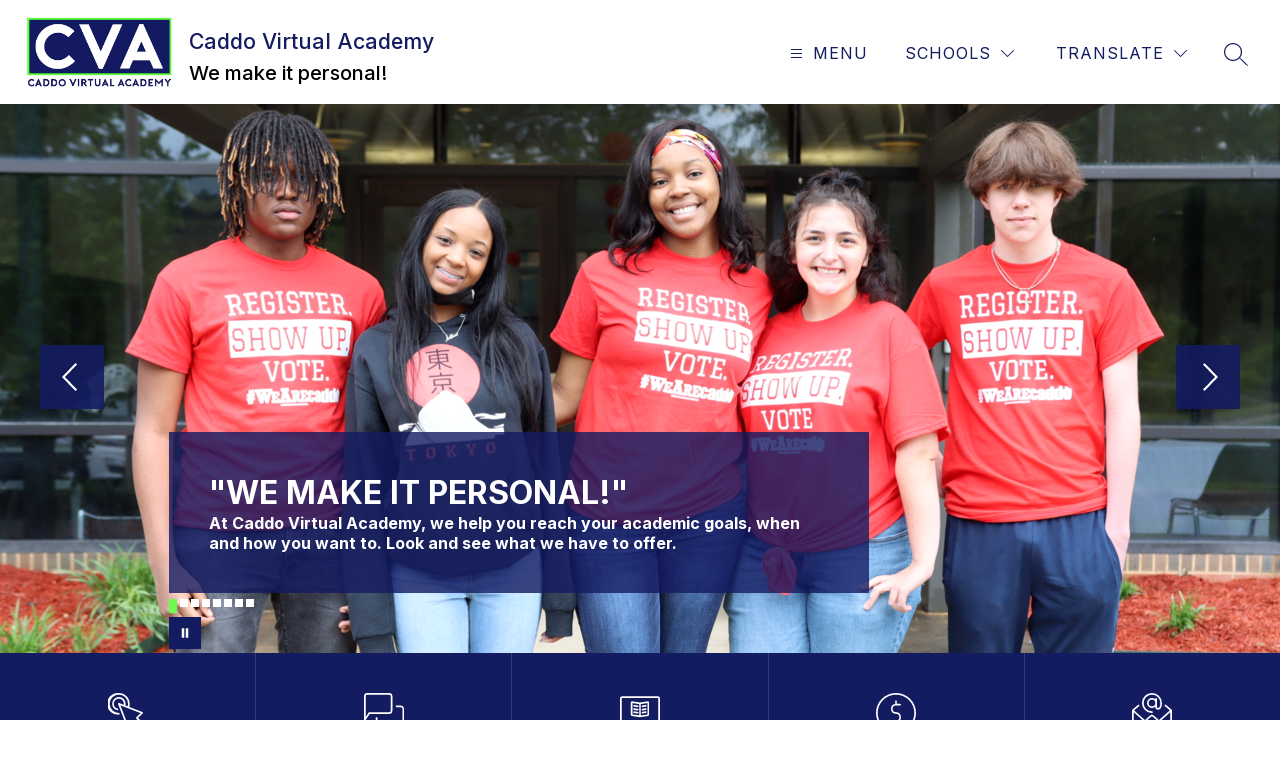

--- FILE ---
content_type: text/javascript
request_url: https://cmsv2-static-cdn-prod.apptegy.net/static_js/a00e440e70f086c83f6a986208788f0741098b20/_nuxt/CCATUA0l.js
body_size: 886
content:
import{_ as p,m as _,k as v,a0 as N,J as s,e as i,d as a,b as r,h as g,bd as b,aB as h,H as C,F as S,r as T,f as k}from"./DhBrzKM_.js";const I={name:"ViewFloatingNav",computed:{...v(["theme","homepage","isThemePreview"]),..._({getGlobalThemeSettings:"getGlobalThemeSettings",getComponentTranslation:"translation/getComponentTranslation"}),floatingNavOptions(){return{...this.theme.floating_nav.options,translations:this.getComponentTranslation("floating_nav"),globalThemeSettings:this.getGlobalThemeSettings}},floatingNavSetUp(){return this.homepage.floating_nav&&!N(this.homepage.floating_nav.buttons)}}},F={class:"view-floating-nav"};function G(e,t,o,f,d,n){const l=s("cms-floating-nav");return a(),i("div",F,[n.floatingNavSetUp?(a(),r(l,{key:0,theme:n.floatingNavOptions,"floating-nav":e.homepage.floating_nav},null,8,["theme","floating-nav"])):g("",!0)])}const O=p(I,[["render",G]]),V={name:"ViewHomepage",components:{Container:b,FloatingNav:O},computed:{...v(["theme","homepage","accentStyling"]),..._(["getGlobalThemeSettings"]),galleryHasImagesOrVideo(){const e=o=>o&&o.split("?")[0].split(".").pop(),t=["webm","mp4"].includes(e(this.homepage.gallery.slides?.[0]?.url));return this.galleryOptions.use_video&&["G2","G7"].includes(this.galleryOptions.version)?t:t?!1:this.homepage.gallery?.slides?.length>=1},galleryOptions(){return{...this.theme.gallery.options,globalThemeSettings:this.getGlobalThemeSettings,hasFloatingNav:this.floatingNavActive}},floatingNavActive(){return h(this.theme,"floating_nav.options.active",!1)},stickyFooterActive(){return h(this.theme,"sticky_footer.options.active",!1)},homepageContainers(){return this.theme.containers.map((t,o)=>({...t,containerIndex:o})).filter(t=>!t.global)}},methods:{isLastContainer(e){return e===this.theme.containers.length-1}}},x={id:"home",class:"amp-mask"};function w(e,t,o,f,d,n){const l=s("FloatingNav"),u=s("cms-gallery"),y=s("Container");return a(),i("div",x,[n.floatingNavActive?(a(),r(l,{key:0,"floating-nav":e.homepage.floating_nav},null,8,["floating-nav"])):g("",!0),n.galleryHasImagesOrVideo?(a(),r(u,{key:1,theme:n.galleryOptions,gallery:e.homepage.gallery,class:C({"accent-styling":e.accentStyling})},null,8,["theme","gallery","class"])):g("",!0),(a(!0),i(S,null,T(n.homepageContainers,(c,m)=>(a(),i("div",{key:m,class:"main"},[k(y,{container:c,"container-idx":c.containerIndex,"is-last-container":n.isLastContainer(m)},null,8,["container","container-idx","is-last-container"])]))),128))])}const B=p(V,[["render",w],["__scopeId","data-v-b7603e3a"]]);export{B as _};
//# sourceMappingURL=CCATUA0l.js.map
